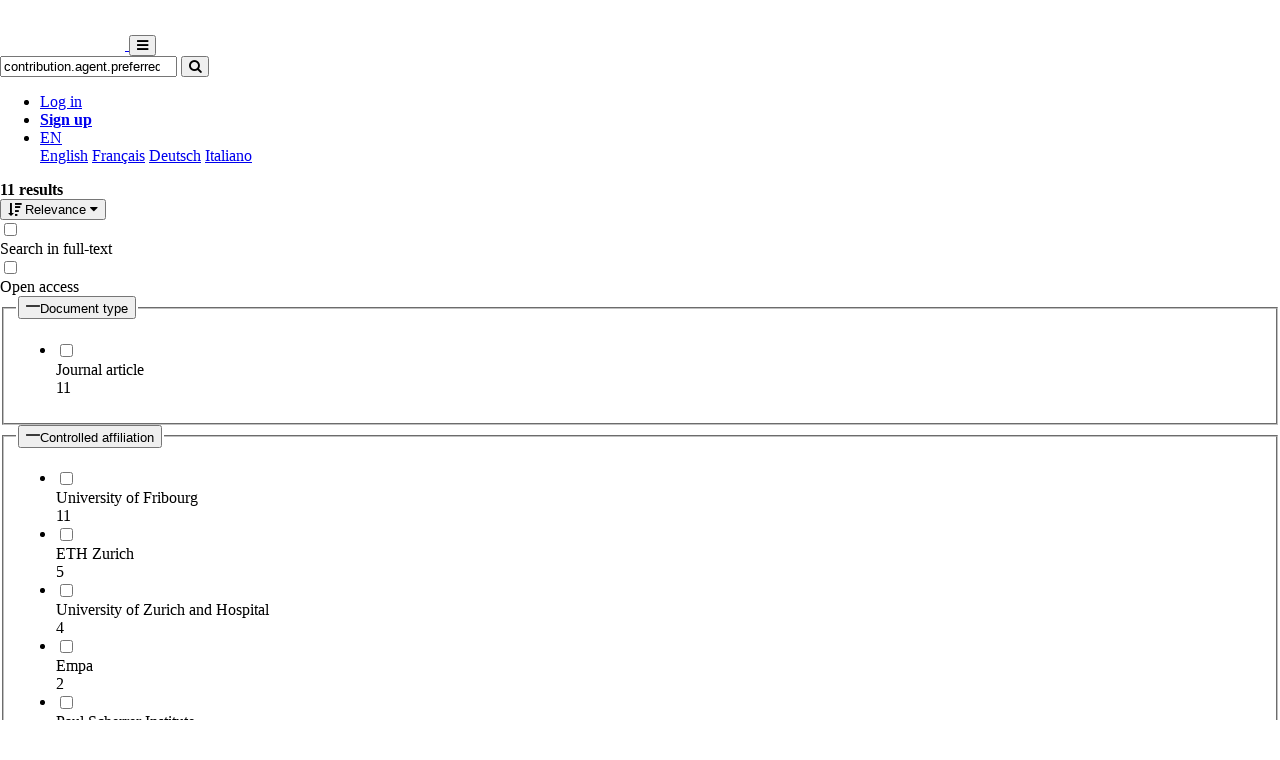

--- FILE ---
content_type: text/html; charset=utf-8
request_url: https://folia.unifr.ch/unifr/search/documents?q=contribution.agent.preferred_name%3APeter%2C+Matthias
body_size: 3367
content:




<!DOCTYPE html>
<html 
  lang="en" dir="ltr" data-view="unifr"
>


<head>
  

<script async src="https://www.googletagmanager.com/gtag/js?id=UA-1831395-15"></script>
<script>
  window.dataLayer = window.dataLayer || [];
  function gtag() { dataLayer.push(arguments); }
  gtag('js', new Date());

  gtag('config', 'UA-1831395-15');
</script>

  <meta charset="utf-8">
  <meta http-equiv="X-UA-Compatible" content="IE=edge">
  <meta name="viewport" content="width=device-width, initial-scale=1">
  <meta name="description" content="The SONAR project aims to create a scholarly archive that collects, promotes and preserves the publications of authors affiliated with Swiss public research institutions.">
  
  
  <title>FOLIA - Fribourg Open Library and Archive</title>
  
  <meta name="msapplication-TileColor" content="#ffffff">
  <meta name="msapplication-TileImage" content="/static/ms-icon-144x144.png">
  <meta name="theme-color" content="#ffffff">
  <link rel="apple-touch-icon" sizes="57x57" href="/static/apple-icon-57x57.png">
  <link rel="apple-touch-icon" sizes="60x60" href="/static/apple-icon-60x60.png">
  <link rel="apple-touch-icon" sizes="72x72" href="/static/apple-icon-72x72.png">
  <link rel="apple-touch-icon" sizes="76x76" href="/static/apple-icon-76x76.png">
  <link rel="apple-touch-icon" sizes="114x114" href="/static/apple-icon-114x114.png">
  <link rel="apple-touch-icon" sizes="120x120" href="/static/apple-icon-120x120.png">
  <link rel="apple-touch-icon" sizes="144x144" href="/static/apple-icon-144x144.png">
  <link rel="apple-touch-icon" sizes="152x152" href="/static/apple-icon-152x152.png">
  <link rel="apple-touch-icon" sizes="180x180" href="/static/apple-icon-180x180.png">
  <link rel="icon" type="image/png" sizes="192x192" href="/static/android-icon-192x192.png">
  <link rel="icon" type="image/png" sizes="32x32" href="/static/favicon-32x32.png">
  <link rel="icon" type="image/png" sizes="96x96" href="/static/favicon-96x96.png">
  <link rel="icon" type="image/png" sizes="16x16" href="/static/favicon-16x16.png">
  <link rel="manifest" href="/static/manifest.json">
  <link rel="apple-touch-icon-precomposed" sizes="144x144"
    href="/static/apple-touch-icon-144-precomposed.png">
  <link rel="apple-touch-icon-precomposed" sizes="114x114"
    href="/static/apple-touch-icon-114-precomposed.png">
  <link rel="apple-touch-icon-precomposed" sizes="72x72"
    href="/static/apple-touch-icon-72-precomposed.png">
  <link rel="apple-touch-icon-precomposed" sizes="57x57"
    href="/static/apple-touch-icon-57-precomposed.png">
  <style>
    @layer bootstrap, theme, sonar-ui, primeng, utilities;
  </style>
  <link rel="stylesheet" href="/static/dist/css/unifr-theme.428bed7de6327cf8717a.css" />
  <link rel="preconnect" href="https://fonts.gstatic.com">
  <link
    href="https://fonts.googleapis.com/css2?family=Roboto+Condensed:wght@300;700&family=Roboto:wght@300;700&display=swap"
    rel="stylesheet">
  <link rel="stylesheet" href="https://cdnjs.cloudflare.com/ajax/libs/font-awesome/4.7.0/css/font-awesome.min.css"
    integrity="sha512-SfTiTlX6kk+qitfevl/7LibUOeJWlt9rbyDn92a1DqWOw9vWG2MFoays0sgObmWazO5BQPiFucnnEAjpAB+/Sw=="
    crossorigin="anonymous">

  
  <base href="/">
  
</head>

<body 
  itemscope itemtype="http://schema.org/WebPage" data-spy="scroll" data-target=".scrollspy-target">
  <!--[if lt IE 8]>
          <p class="browserupgrade">You are using an <strong>outdated</strong> browser. Please <a href="http://browsehappy.com/">upgrade your browser</a> to improve your experience.</p>
        <![endif]-->
  <header>
    
<nav class="navbar navbar-expand-lg bg-organisation">
  <div class="container">
    
    
    <a class="navbar-brand" href="/unifr">
      
      
      
      <img src="/organisations/unifr/files/logo_unifr_hepfr.png" alt="Organisation logo" height="50"
        class="d-inline-block align-top mr-3 my-2" alt="">
      
      
    </a>
    
    <button class="ml-auto navbar-toggler" type="button" data-toggle="collapse" data-target="#navbarSupportedContent"
      aria-controls="navbarSupportedContent" aria-expanded="false" aria-label="Toggle navigation">
      <i class="fa fa-bars p-1"></i>
    </button>
    <div class="collapse navbar-collapse" id="navbarSupportedContent">
      
      
      <form
        action="/unifr/search/documents"
        class="form-inline my-2 my-lg-0 ml-lg-3">
        <input name="q" class="form-control  mr-sm-2"
          type="search" placeholder="Search" aria-label="Search"
          value="contribution.agent.preferred_name:Peter, Matthias">
        <button class="btn btn-outline-light btn-sm my-2 my-sm-0" type="submit"
          aria-label="Search">
          <i class="fa fa-search"></i>
        </button>
      </form>
      
      
      <ul class="navbar-nav ml-auto">
        <li class="nav-item px-3">
          <a class="nav-link" href="/login/?next=/unifr/search/documents" title="Log in">
            Log in
          </a>
        </li>
        
        <li class="nav-item">
          <a class="btn btn-outline-light" href="/signup/">
            <strong>Sign up</strong>
          </a>
        </li>
        
        
        <li class="nav-item dropdown pl-3">
          <a class="nav-link dropdown-toggle dropdown-toggle-custom" href="#" id="languageDropdown" role="button" data-toggle="dropdown"
            aria-haspopup="true" aria-expanded="false">
            EN
          </a>
          <div class="dropdown-menu dropdown-menu-right" aria-labelledby="languageDropdown">
            
            <a class="dropdown-item" href="/lang/en">English</a>
            
            <a class="dropdown-item" href="/lang/fr">Français</a>
            
            <a class="dropdown-item" href="/lang/de">Deutsch</a>
            
            <a class="dropdown-item" href="/lang/it">Italiano</a>
            
          </div>
        </li>
        
      </ul>
    </div>
  </div>
</nav>
    


  </header>
  <div class="container my-5"><div class="my-5"></div>

<sonar-root class="sonar-ui"></sonar-root>

  </div>

  


<footer id="footer" class="mt-5">
  <div class="container">
    
    <div class="row justify-content-center align-items-center bg-light">
      <div class="col py-4 py-lg-5 text-center text-lg-left">
        <div class="d-lg-flex flex-row">
          <p><a href="/unifr/help/">Help &amp; documentation</a>&nbsp;&nbsp;|&nbsp;&nbsp;<a href="https://webapps.unifr.ch/folia">Upload Articles to FOLIA</a>&nbsp;&nbsp;|&nbsp;&nbsp;<a href="https://www.unifr.ch/researcher/en/openscience/open-access/contact.html">Contact</a></p>
        </div>
      </div>
    </div>
    
    <div class="row justify-content-center align-items-center mt-2">
      <div class="col text-center p-0">
        <div class="d-lg-flex flex-row">
          <div class="col-lg text-center text-lg-right">
            Powered by <a href="https://www.rero.ch/produits/sonar" target="_blank">SONAR</a> &
            <a href="https://inveniosoftware.org/" target="_blank">Invenio</a> |
            <a href="https://github.com/rero/sonar/releases/tag/v1.12.3" target="_blank" rel="noopener">v1.12.3</a> |
            <a href="https://www.rero.ch/legal/privacy/declaration_protection_donnees_SONAR.pdf" target="_blank">Privacy policy</a>
          </div>
        </div>
      </div>
    </div>
  </div>
</footer>

  <script>
    document.addEventListener("DOMContentLoaded", function () {
      // Toggle display
      const toggleDisplay = document.getElementsByClassName('toggle-display');
      Array.prototype.forEach.call(toggleDisplay, function (el, i) {
        el.addEventListener('click', function (event) {
          const targetElement = document.getElementById(el.dataset.target);
          if (targetElement) {
            if (targetElement.className.search('d-none') !== -1) {
              targetElement.classList.remove('d-none')
            } else {
              targetElement.classList.add('d-none')
            }
          }
          event.preventDefault();
        });
      });

      document.addEventListener('click', function (event) {
        let link = event.target;

        const dropdowns = document.getElementsByClassName('dropdown-menu show');

        // If the clicked element doesn't have the right selector, bail
        if (!link.matches('.dropdown-toggle') && !link.matches('.navbar-toggler')) {
          link = link.parentNode

          // This can maybe be a span inside link
          if (!link.matches('.dropdown-toggle') && !link.matches('.navbar-toggler')) {
            Array.prototype.forEach.call(dropdowns, function (el, i) {
              el.classList.remove('show');
            });
            return;
          }
        };

        // Don't follow the link
        event.preventDefault();

        // Dropdown corresponding to link
        const dropdown = link.nextElementSibling;

        // Hide all dropdowns
        Array.prototype.forEach.call(dropdowns, function (el, i) {
          if (el.isEqualNode(dropdown) === false) {
            el.classList.remove('show');
          }
        });

        // Already shown
        if (dropdown.className.search('show') !== -1) {
          dropdown.classList.remove('show')
        } else {
          dropdown.classList.add('show')
        }
      }, false);
    });
  </script>
  <link rel="stylesheet" href="/static/sonar-ui/browser/styles.css?19.0.2">
  <script src="/static/sonar-ui/browser/polyfills.js?19.0.2" type="module"></script>
  <script src="/static/sonar-ui/browser/main.js?19.0.2" type="module"></script>
</body>

</html>